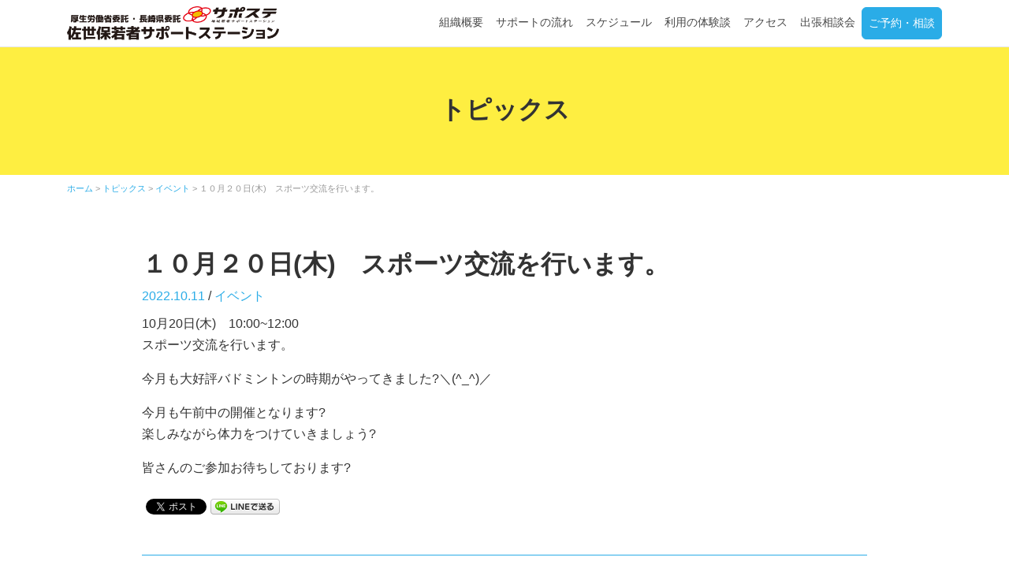

--- FILE ---
content_type: text/html; charset=UTF-8
request_url: https://saposute-sasebo.com/topics/8290/
body_size: 23468
content:
<!DOCTYPE html>
<html lang="ja"
	prefix="og: https://ogp.me/ns#" >
<head prefix="og: http://ogp.me/ns# fb: http://ogp.me/ns/fb# article: http://ogp.me/ns/article#">
	<meta charset="UTF-8">
	<meta http-equiv="X-UA-Compatible" content="IE=edge">
	<meta name="viewport" content="width=device-width, initial-scale=1, shrink-to-fit=no">
	<meta name="format-detection" content="telephone=no">
	
	<link rel="profile" href="http://gmpg.org/xfn/11">
	<link rel="pingback" href="https://saposute-sasebo.com/xmlrpc.php">

	<!-- favicon -->
	<link rel="apple-touch-icon" sizes="180x180" href="https://saposute-sasebo.com/wp-content/themes/saposute/img/common/favicon/apple-touch-icon.png">
	<link rel="icon" type="image/png" sizes="32x32" href="https://saposute-sasebo.com/wp-content/themes/saposute/img/common/favicon/favicon-32x32.png">
	<link rel="icon" type="image/png" sizes="16x16" href="https://saposute-sasebo.com/wp-content/themes/saposute/img/common/favicon/favicon-16x16.png">
	<link rel="manifest" href="https://saposute-sasebo.com/wp-content/themes/saposute/img/common/favicon/site.webmanifest">
	<link rel="mask-icon" href="https://saposute-sasebo.com/wp-content/themes/saposute/img/common/favicon/safari-pinned-tab.svg" color="#5bbad5">
	<link rel="shortcut icon" href="https://saposute-sasebo.com/wp-content/themes/saposute/img/common/favicon/favicon.ico">
	<meta name="msapplication-TileColor" content="#ffffff">
	<meta name="msapplication-config" content="https://saposute-sasebo.com/wp-content/themes/saposute/img/common/favicon/browserconfig.xml">
	<meta name="theme-color" content="#ffffff">

	<title>１０月２０日(木)　スポーツ交流を行います。 | 佐世保若者サポートステーション - 就労自立支援機関</title>

<!-- All in One SEO Pack 3.2.9 によって Michael Torbert の Semper Fi Web Design[1603,1673] -->
<meta name="description"  content="10月20日(木)　10:00~12:00 スポーツ交流を行います。 今月も大好評バドミントンの時期がやってきました?＼(^_^)／ 今月も午前中の開催となります? 楽しみながら体力をつけていきましょう? 皆さんのご参加お待ちしております?" />

<script type="application/ld+json" class="aioseop-schema">{}</script>
<link rel="canonical" href="https://saposute-sasebo.com/topics/8290/" />
<meta property="og:type" content="article" />
<meta property="og:title" content="１０月２０日(木)　スポーツ交流を行います。 | 佐世保若者サポートステーション - 就労自立支援機関" />
<meta property="og:description" content="10月20日(木)　10:00~12:00 スポーツ交流を行います。 今月も大好評バドミントンの時期がやってきました?＼(^_^)／ 今月も午前中の開催となります? 楽しみながら体力をつけていきましょう? 皆さんのご参加お待ちしております?" />
<meta property="og:url" content="https://saposute-sasebo.com/topics/8290/" />
<meta property="og:site_name" content="佐世保若者サポートステーション - 就労自立支援機関" />
<meta property="og:image" content="https://saposute-sasebo.com//wp-content/themes/saposute/img/common/ogp.jpg" />
<meta property="fb:app_id" content="360292604478737" />
<meta property="article:published_time" content="2022-10-11T09:39:12Z" />
<meta property="article:modified_time" content="2022-10-11T09:39:12Z" />
<meta property="og:image:secure_url" content="https://saposute-sasebo.com//wp-content/themes/saposute/img/common/ogp.jpg" />
<meta name="twitter:card" content="summary_large_image" />
<meta name="twitter:title" content="１０月２０日(木)　スポーツ交流を行います。 | 佐世保若者サポートステーション - 就労自立支援機関" />
<meta name="twitter:description" content="10月20日(木)　10:00~12:00 スポーツ交流を行います。 今月も大好評バドミントンの時期がやってきました?＼(^_^)／ 今月も午前中の開催となります? 楽しみながら体力をつけていきましょう? 皆さんのご参加お待ちしております?" />
<meta name="twitter:image" content="https://saposute-sasebo.com//wp-content/themes/saposute/img/common/ogp.jpg" />
			<script type="text/javascript" >
				window.ga=window.ga||function(){(ga.q=ga.q||[]).push(arguments)};ga.l=+new Date;
				ga('create', 'UA-118475981-1', 'auto');
				// Plugins
				
				ga('send', 'pageview');
			</script>
			<script async src="https://www.google-analytics.com/analytics.js"></script>
			<!-- All in One SEO Pack -->
<link rel='dns-prefetch' href='//www.google.com' />
<link rel='dns-prefetch' href='//s.w.org' />
<link rel='stylesheet' id='contact-form-7-css'  href='https://saposute-sasebo.com/wp-content/plugins/contact-form-7/includes/css/styles.css?ver=5.1.4' type='text/css' media='all' />
<link rel='stylesheet' id='understrap-styles-css'  href='https://saposute-sasebo.com/wp-content/themes/saposute/css/theme.min.css?ver=0.8.2.1535512844' type='text/css' media='all' />
<script type='text/javascript' src='https://saposute-sasebo.com/wp-includes/js/jquery/jquery.js?ver=1.12.4'></script>
<script type='text/javascript' src='https://saposute-sasebo.com/wp-includes/js/jquery/jquery-migrate.min.js?ver=1.4.1'></script>
		<style type="text/css">.recentcomments a{display:inline !important;padding:0 !important;margin:0 !important;}</style>
		
<!-- BEGIN: WP Social Bookmarking Light HEAD --><script>
    (function (d, s, id) {
        var js, fjs = d.getElementsByTagName(s)[0];
        if (d.getElementById(id)) return;
        js = d.createElement(s);
        js.id = id;
        js.src = "//connect.facebook.net/ja_JP/sdk.js#xfbml=1&version=v2.7";
        fjs.parentNode.insertBefore(js, fjs);
    }(document, 'script', 'facebook-jssdk'));
</script>
<style type="text/css">.wp_social_bookmarking_light{
    border: 0 !important;
    padding: 10px 0 20px 0 !important;
    margin: 0 !important;
}
.wp_social_bookmarking_light div{
    float: left !important;
    border: 0 !important;
    padding: 0 !important;
    margin: 0 5px 0px 0 !important;
    min-height: 30px !important;
    line-height: 18px !important;
    text-indent: 0 !important;
}
.wp_social_bookmarking_light img{
    border: 0 !important;
    padding: 0;
    margin: 0;
    vertical-align: top !important;
}
.wp_social_bookmarking_light_clear{
    clear: both !important;
}
#fb-root{
    display: none;
}
.wsbl_facebook_like iframe{
    max-width: none !important;
}
.wsbl_pinterest a{
    border: 0px !important;
}
</style>
<!-- END: WP Social Bookmarking Light HEAD -->
</head>

<body class="topics-template-default single single-topics postid-8290 wp-custom-logo">

<div class="hfeed site" id="page">

	<!-- ******************* The Navbar Area ******************* -->
	<div id="wrapper-navbar" itemscope itemtype="http://schema.org/WebSite">

		<a class="skip-link screen-reader-text sr-only" href="#content">Skip to content</a>

		<nav class="navbar navbar-expand-xl navbar-light bg-navbar fixed-top navbar-transparent">

					<div class="container" >
		
					<!-- Your site title as branding in the menu -->
					<a href="https://saposute-sasebo.com/" class="navbar-brand custom-logo-link" rel="home" itemprop="url"><img width="500" height="80" src="https://saposute-sasebo.com/wp-content/uploads/2021/04/logo.png" class="img-fluid" alt="佐世保若者サポートステーション" itemprop="logo" srcset="https://saposute-sasebo.com/wp-content/uploads/2021/04/logo.png 500w, https://saposute-sasebo.com/wp-content/uploads/2021/04/logo-300x48.png 300w" sizes="(max-width: 500px) 100vw, 500px" /></a><!-- end custom logo -->

				<button class="navbar-toggler" type="button" data-toggle="collapse" data-target="#navbarNavDropdown" aria-controls="navbarNavDropdown" aria-expanded="false" aria-label="Toggle navigation">
					<span class="navbar-toggler-icon"></span>
				</button>

				<!-- The WordPress Menu goes here -->
				<div id="navbarNavDropdown" class="collapse navbar-collapse justify-content-end"><ul id="main-menu" class="navbar-nav"><li id="menu-item-52" class="menu-item menu-item-type-post_type menu-item-object-page nav-item menu-item-52"><a title="組織概要" href="https://saposute-sasebo.com/organization/" class="nav-link">組織概要</a></li>
<li id="menu-item-51" class="menu-item menu-item-type-post_type menu-item-object-page nav-item menu-item-51"><a title="サポートの流れ" href="https://saposute-sasebo.com/guide/" class="nav-link">サポートの流れ</a></li>
<li id="menu-item-50" class="menu-item menu-item-type-post_type menu-item-object-page nav-item menu-item-50"><a title="スケジュール" href="https://saposute-sasebo.com/schedule/" class="nav-link">スケジュール</a></li>
<li id="menu-item-8917" class="menu-item menu-item-type-post_type menu-item-object-page nav-item menu-item-8917"><a title="利用の体験談" href="https://saposute-sasebo.com/voice/" class="nav-link">利用の体験談</a></li>
<li id="menu-item-49" class="menu-item menu-item-type-post_type menu-item-object-page nav-item menu-item-49"><a title="アクセス" href="https://saposute-sasebo.com/access/" class="nav-link">アクセス</a></li>
<li id="menu-item-53" class="menu-item menu-item-type-post_type menu-item-object-page nav-item menu-item-53"><a title="出張相談会" href="https://saposute-sasebo.com/consultation/" class="nav-link">出張相談会</a></li>
<li id="menu-item-48" class="menu-contact menu-item menu-item-type-post_type menu-item-object-page nav-item menu-item-48"><a title="ご予約・相談" href="https://saposute-sasebo.com/reservation/" class="nav-link">ご予約・相談</a></li>
</ul></div>						</div><!-- .container -->
			
		</nav><!-- .site-navigation -->

	</div><!-- #wrapper-navbar end -->

		
		<div class="jumbotron jumbotron-fluid page-head-title">
			<div class="container">
				<div class="text-center">
											<h2 class="page-title">トピックス</h2>
									</div>
			</div>
		</div>

	<div class="container">
		<div class="breadcrumbs py-2" typeof="BreadcrumbList" vocab="http://schema.org/">
			<!-- Breadcrumb NavXT 6.3.0 -->
<span property="itemListElement" typeof="ListItem"><a property="item" typeof="WebPage" title="佐世保若者サポートステーション - 就労自立支援機関へ移動" href="https://saposute-sasebo.com" class="home"><span property="name">ホーム</span></a><meta property="position" content="1"></span> &gt; <span property="itemListElement" typeof="ListItem"><a property="item" typeof="WebPage" title="トピックスへ移動" href="https://saposute-sasebo.com/topics/" class="post post-topics-archive"><span property="name">トピックス</span></a><meta property="position" content="2"></span> &gt; <span property="itemListElement" typeof="ListItem"><a property="item" typeof="WebPage" title="Go to the イベント トピックスカテゴリー archives." href="https://saposute-sasebo.com/topics/topics-category/event/" class="taxonomy topics-category"><span property="name">イベント</span></a><meta property="position" content="3"></span> &gt; <span property="itemListElement" typeof="ListItem"><span property="name">１０月２０日(木)　スポーツ交流を行います。</span><meta property="position" content="4"></span>		</div>
	</div>
	

<div class="wrapper" id="single-wrapper">

	<div class="content-light">
		<div class="container" id="content" tabindex="-1">

			<div class="row">

				<!-- Do the left sidebar check -->
				


<div class="col-md-10 offset-md-1 content-area" id="primary">
				<main class="site-main" id="main">

					
						<article class="post-8290 topics type-topics status-publish hentry topics-category-event" id="post-8290">

	<header class="entry-header">

		<h1 class="entry-title">１０月２０日(木)　スポーツ交流を行います。</h1>
		<div class="entry-meta  mb-2">

			<span class="posted-on"><a href="https://saposute-sasebo.com/topics/8290/" rel="bookmark"><time class="entry-date published updated" datetime="2022-10-11T18:39:12+00:00">2022.10.11</time></a></span><span class="cat-links"> / <a href="https://saposute-sasebo.com/topics/topics-category/event/" rel="tag">イベント</a></span>
		</div><!-- .entry-meta -->

	</header><!-- .entry-header -->

	<!--
		-->

	<div class="entry-content mb-4 pb-4">

		<p>10月20日(木)　10:00~12:00<br />
スポーツ交流を行います。</p>
<p>今月も大好評バドミントンの時期がやってきました?＼(^_^)／</p>
<p>今月も午前中の開催となります?<br />
楽しみながら体力をつけていきましょう?</p>
<p>皆さんのご参加お待ちしております?</p>
<div class='wp_social_bookmarking_light'>        <div class="wsbl_facebook_share"><div id="fb-root"></div><fb:share-button href="https://saposute-sasebo.com/topics/8290/" type="button_count" ></fb:share-button></div>        <div class="wsbl_twitter"><a href="https://twitter.com/share" class="twitter-share-button" data-url="https://saposute-sasebo.com/topics/8290/" data-text="１０月２０日(木)　スポーツ交流を行います。" data-lang="ja">Tweet</a></div>        <div class="wsbl_line"><a href='http://line.me/R/msg/text/?%EF%BC%91%EF%BC%90%E6%9C%88%EF%BC%92%EF%BC%90%E6%97%A5%28%E6%9C%A8%29%E3%80%80%E3%82%B9%E3%83%9D%E3%83%BC%E3%83%84%E4%BA%A4%E6%B5%81%E3%82%92%E8%A1%8C%E3%81%84%E3%81%BE%E3%81%99%E3%80%82%0D%0Ahttps%3A%2F%2Fsaposute-sasebo.com%2Ftopics%2F8290%2F' title='LINEで送る' rel=nofollow class='wp_social_bookmarking_light_a' ><img src='https://saposute-sasebo.com/wp-content/plugins/wp-social-bookmarking-light/public/images/line88x20.png' alt='LINEで送る' title='LINEで送る' width='88' height='20' class='wp_social_bookmarking_light_img' /></a></div></div>
<br class='wp_social_bookmarking_light_clear' />

		
	</div><!-- .entry-content -->

	<!--footer class="entry-footer">

		
	</footer--><!-- .entry-footer -->

</article><!-- #post-## -->

											<nav class="container navigation post-navigation">
					<h2 class="sr-only">Post navigation</h2>
					<div class="row nav-links justify-content-between">
						<span class="nav-previous"><a href="https://saposute-sasebo.com/topics/8288/" rel="prev"><i class="fa fa-angle-left"></i>&nbsp;１０月２０日(木)　ハローワーク佐世保にて出張相談会を行います。</a></span><span class="nav-next"><a href="https://saposute-sasebo.com/topics/8292/" rel="next">１０月２１日(金)　東彼杵町総合会館福祉センターにて巡回相談会を行います。&nbsp;<i class="fa fa-angle-right"></i></a></span>					</div><!-- .nav-links -->
				</nav><!-- .navigation -->

		
						
					

					<div class="col-md-12 mt-5">
						<div class="cat-content">
							<ul class="list-inline text-center">
								<li class="list-inline-item"><a href="https://saposute-sasebo.com/topics/">すべて</a></li>
									<li class="cat-item cat-item-4"><a href="https://saposute-sasebo.com/topics/topics-category/info/" >お知らせ</a>
</li>
	<li class="cat-item cat-item-5"><a href="https://saposute-sasebo.com/topics/topics-category/event/" >イベント</a>
</li>
	<li class="cat-item cat-item-8"><a href="https://saposute-sasebo.com/topics/topics-category/schedule/" >スケジュール</a>
</li>
							</ul>
						<!-- end .widget-container --></div>
					</div>

				</main><!-- #main -->

			</div><!-- #primary -->

			<!-- Do the right sidebar check -->
			


		</div><!-- .row -->

	</div><!-- Container end -->
</div><!-- Content-light end -->

</div><!-- Wrapper end -->


	

	<div class="wrapper pt-5" id="wrapper-footer">

		<div class="container">

			<div class="row">

				<div class="col-md-12 mb-4">

					<footer class="site-footer" id="colophon">

						<div class="row">

							<div class="col-md-12 mb-4">
								<a href="https://saposute-sasebo.com/" class="navbar-brand custom-logo-link" rel="home" itemprop="url"><img width="500" height="80" src="https://saposute-sasebo.com/wp-content/uploads/2021/04/logo.png" class="img-fluid" alt="佐世保若者サポートステーション" itemprop="logo" srcset="https://saposute-sasebo.com/wp-content/uploads/2021/04/logo.png 500w, https://saposute-sasebo.com/wp-content/uploads/2021/04/logo-300x48.png 300w" sizes="(max-width: 500px) 100vw, 500px" /></a>							</div>

							<div class="col-md-4">
								<p>〒857-0872<br>
								佐世保市上京町5-7 ２階<br>
								TEL／<a href="tel:0956-25-3490">0956-25-3490</a><br>
								FAX／0956-25-3491<br>
								Email／<a href="mailto:info@saposute-sasebo.com">info@saposute-sasebo.com</a></p>
							</div>

							<div class="col-md-3">
								<div class="menu-footer-nav-container"><ul id="menu-footer-nav" class="footer-menu"><li id="menu-item-61" class="menu-item menu-item-type-post_type menu-item-object-page menu-item-home menu-item-61"><a href="https://saposute-sasebo.com/">ホーム</a></li>
<li id="menu-item-60" class="menu-item menu-item-type-post_type menu-item-object-page menu-item-60"><a href="https://saposute-sasebo.com/organization/">組織概要</a></li>
<li id="menu-item-59" class="menu-item menu-item-type-post_type menu-item-object-page menu-item-59"><a href="https://saposute-sasebo.com/guide/">サポートの流れ</a></li>
<li id="menu-item-58" class="menu-item menu-item-type-post_type menu-item-object-page menu-item-58"><a href="https://saposute-sasebo.com/schedule/">スケジュール</a></li>
<li id="menu-item-8916" class="menu-item menu-item-type-post_type menu-item-object-page menu-item-8916"><a href="https://saposute-sasebo.com/voice/">利用の体験談</a></li>
<li id="menu-item-57" class="menu-item menu-item-type-post_type menu-item-object-page menu-item-57"><a href="https://saposute-sasebo.com/access/">アクセス</a></li>
<li id="menu-item-56" class="menu-item menu-item-type-post_type menu-item-object-page menu-item-56"><a href="https://saposute-sasebo.com/consultation/">出張相談会</a></li>
<li id="menu-item-55" class="menu-item menu-item-type-post_type menu-item-object-page menu-item-55"><a href="https://saposute-sasebo.com/reservation/">ご予約・相談</a></li>
<li id="menu-item-70" class="menu-item menu-item-type-custom menu-item-object-custom menu-item-70"><a href="https://saposute-sasebo.com/topics/">トピックス</a></li>
<li id="menu-item-71" class="menu-item menu-item-type-custom menu-item-object-custom menu-item-71"><a href="https://saposute-sasebo.com/blog/">ブログ</a></li>
<li id="menu-item-54" class="menu-item menu-item-type-post_type menu-item-object-page menu-item-54"><a href="https://saposute-sasebo.com/privacy/">利用規約</a></li>
</ul></div>							</div>

							<div class="col-md-5 company-info">
								<h3>お問い合わせ</h3>
								<p>佐世保若者サポートステーション（通称：佐世保サポステ）は、特定非営利活動法人心澄が厚生労働省と長崎県から事業を受託して、働くことに悩みを抱えている15歳から49歳までの若者に対し就労・定着に向けたサポートを行う支援機関です。佐世保サポステに関するご質問・その他お尋ねはお気軽にお問い合わせ下さい。</p>
								<p><a href="https://saposute-sasebo.com/reservation/">お問い合わせはこちら&nbsp;<i class="fa fa-angle-right" aria-hidden="true"></i></a></p>
								<ul class="list-inline">
									<li class="list-inline-item"><a href="https://www.instagram.com/saposute_sasebo/" target="_blank" rel="noopener"><i class="fa fa-instagram fa-2x" aria-hidden="true"></i></a></li>
								</ul>
							</div>

						</div>

					</footer><!-- #colophon -->

				</div><!--col end -->

				<div class="col-md-12 pt-2 pb-2 copyright">

					<p class="text-center">&#169;佐世保若者サポートステーション&nbsp;2026</p>

				</div><!-- .site-info -->

			</div><!-- row end -->

		</div><!-- container end -->

	</div><!-- wrapper end -->

</div><!-- #page we need this extra closing tag here -->


<div id="page-top">
	<button type="button" class="btn btn-secondary rounded-circle p-0"><a id="move-page-top"><i class="fa fa-angle-up fa-2x" aria-hidden="true"></i></a></button>
</div>


<!-- BEGIN: WP Social Bookmarking Light FOOTER -->    <script>!function(d,s,id){var js,fjs=d.getElementsByTagName(s)[0],p=/^http:/.test(d.location)?'http':'https';if(!d.getElementById(id)){js=d.createElement(s);js.id=id;js.src=p+'://platform.twitter.com/widgets.js';fjs.parentNode.insertBefore(js,fjs);}}(document, 'script', 'twitter-wjs');</script><!-- END: WP Social Bookmarking Light FOOTER -->
<script type='text/javascript'>
/* <![CDATA[ */
var wpcf7 = {"apiSettings":{"root":"https:\/\/saposute-sasebo.com\/wp-json\/contact-form-7\/v1","namespace":"contact-form-7\/v1"}};
/* ]]> */
</script>
<script type='text/javascript' src='https://saposute-sasebo.com/wp-content/plugins/contact-form-7/includes/js/scripts.js?ver=5.1.4'></script>
<script type='text/javascript'>
var renderInvisibleReCaptcha = function() {

    for (var i = 0; i < document.forms.length; ++i) {
        var form = document.forms[i];
        var holder = form.querySelector('.inv-recaptcha-holder');

        if (null === holder) continue;
		holder.innerHTML = '';

         (function(frm){
			var cf7SubmitElm = frm.querySelector('.wpcf7-submit');
            var holderId = grecaptcha.render(holder,{
                'sitekey': '6LfijKAeAAAAAJorTnmWbb4y7U36WjvCQ6sEOM5R', 'size': 'invisible', 'badge' : 'bottomleft',
                'callback' : function (recaptchaToken) {
					if((null !== cf7SubmitElm) && (typeof jQuery != 'undefined')){jQuery(frm).submit();grecaptcha.reset(holderId);return;}
					 HTMLFormElement.prototype.submit.call(frm);
                },
                'expired-callback' : function(){grecaptcha.reset(holderId);}
            });

			if(null !== cf7SubmitElm && (typeof jQuery != 'undefined') ){
				jQuery(cf7SubmitElm).off('click').on('click', function(clickEvt){
					clickEvt.preventDefault();
					grecaptcha.execute(holderId);
				});
			}
			else
			{
				frm.onsubmit = function (evt){evt.preventDefault();grecaptcha.execute(holderId);};
			}


        })(form);
    }
};
</script>
<script type='text/javascript' async defer src='https://www.google.com/recaptcha/api.js?onload=renderInvisibleReCaptcha&#038;render=explicit'></script>
<script type='text/javascript' src='https://saposute-sasebo.com/wp-content/themes/saposute/js/popper.min.js?ver=0.8.2'></script>
<script type='text/javascript' src='https://saposute-sasebo.com/wp-content/themes/saposute/js/theme.min.js?ver=0.8.2.1530505546'></script>



<!-- ytag general 2019/10/10 -->
<script async src="https://s.yimg.jp/images/listing/tool/cv/ytag.js"></script>
<script>
window.yjDataLayer = window.yjDataLayer || [];
function ytag() { yjDataLayer.push(arguments); }

ytag({"type":"ycl_cookie"});

ytag({"type":"ycl_cookie_extended"});

</script>

<!-- ytag cv 2019/10/10 -->

<!-- ytag retargeting 2019/10/15 -->
<script async>
ytag({
  "type":"yjad_retargeting",
  "config":{
    "yahoo_retargeting_id": "NFFAQ0PJDE",
    "yahoo_retargeting_label": "",
    "yahoo_retargeting_page_type": "",
    "yahoo_retargeting_items":[
      {item_id: 'i1', category_id: '', price: '', quantity: ''},
      {item_id: 'i2', category_id: '', price: '', quantity: ''},
      {item_id: 'i3', category_id: '', price: '', quantity: ''}
    ]
  }
});
</script>




</body>

</html>



--- FILE ---
content_type: application/javascript
request_url: https://saposute-sasebo.com/wp-content/themes/saposute/js/theme.min.js?ver=0.8.2.1530505546
body_size: 58624
content:
!function(t,e){"object"==typeof exports&&"undefined"!=typeof module?e(exports,require("jquery"),require("popper.js")):"function"==typeof define&&define.amd?define(["exports","jquery","popper.js"],e):e(t.bootstrap={},t.jQuery,t.Popper)}(this,function(t,e,c){"use strict";function n(t,e){for(var i=0;i<e.length;i++){var n=e[i];n.enumerable=n.enumerable||!1,n.configurable=!0,"value"in n&&(n.writable=!0),Object.defineProperty(t,n.key,n)}}function r(t,e,i){return e&&n(t.prototype,e),i&&n(t,i),t}function h(s){for(var t=1;t<arguments.length;t++){var o=null!=arguments[t]?arguments[t]:{},e=Object.keys(o);"function"==typeof Object.getOwnPropertySymbols&&(e=e.concat(Object.getOwnPropertySymbols(o).filter(function(t){return Object.getOwnPropertyDescriptor(o,t).enumerable}))),e.forEach(function(t){var e,i,n;e=s,n=o[i=t],i in e?Object.defineProperty(e,i,{value:n,enumerable:!0,configurable:!0,writable:!0}):e[i]=n})}return s}e=e&&e.hasOwnProperty("default")?e.default:e,c=c&&c.hasOwnProperty("default")?c.default:c;var s,i,o,a,l,u,f,d,g,m,p,_,v,y,E,b,C,T,w,I,S,A,D,N,O,x,k,j,H,P,L,W,R,F,M,Q,U,B,K,Y,$,q,V,X,z,J,Z,G,tt,et,it,nt,st,ot,rt,at,lt,ht,ct,ut,ft,dt,gt,mt,pt,_t,vt,yt,Et,bt,Ct,Tt,wt,It,St,At,Dt,Nt,Ot,xt,kt,jt,Ht,Pt,Lt,Wt,Rt,Ft,Mt,Qt,Ut,Bt,Kt,Yt,$t,qt,Vt,Xt,zt,Jt,Zt,Gt,te,ee,ie,ne,se,oe,re,ae,le,he,ce,ue,fe,de,ge,me,pe,_e,ve,ye,Ee,be,Ce,Te,we,Ie,Se,Ae,De,Ne,Oe,xe,ke,je,He,Pe,Le,We,Re,Fe,Me,Qe,Ue,Be,Ke,Ye,$e,qe,Ve,Xe,ze,Je,Ze,Ge,ti,ei,ii,ni,si,oi,ri,ai,li,hi,ci,ui,fi,di,gi,mi,pi,_i,vi,yi,Ei,bi,Ci,Ti,wi,Ii,Si,Ai,Di,Ni,Oi,xi,ki,ji,Hi,Pi,Li,Wi,Ri,Fi,Mi,Qi=function(n){var e="transitionend";function t(t){var e=this,i=!1;return n(this).one(l.TRANSITION_END,function(){i=!0}),setTimeout(function(){i||l.triggerTransitionEnd(e)},t),this}var l={TRANSITION_END:"bsTransitionEnd",getUID:function(t){for(;t+=~~(1e6*Math.random()),document.getElementById(t););return t},getSelectorFromElement:function(t){var e=t.getAttribute("data-target");e&&"#"!==e||(e=t.getAttribute("href")||"");try{return 0<n(document).find(e).length?e:null}catch(t){return null}},getTransitionDurationFromElement:function(t){if(!t)return 0;var e=n(t).css("transition-duration");return parseFloat(e)?(e=e.split(",")[0],1e3*parseFloat(e)):0},reflow:function(t){return t.offsetHeight},triggerTransitionEnd:function(t){n(t).trigger(e)},supportsTransitionEnd:function(){return Boolean(e)},isElement:function(t){return(t[0]||t).nodeType},typeCheckConfig:function(t,e,i){for(var n in i)if(Object.prototype.hasOwnProperty.call(i,n)){var s=i[n],o=e[n],r=o&&l.isElement(o)?"element":(a=o,{}.toString.call(a).match(/\s([a-z]+)/i)[1].toLowerCase());if(!new RegExp(s).test(r))throw new Error(t.toUpperCase()+': Option "'+n+'" provided type "'+r+'" but expected type "'+s+'".')}var a}};return n.fn.emulateTransitionEnd=t,n.event.special[l.TRANSITION_END]={bindType:e,delegateType:e,handle:function(t){if(n(t.target).is(this))return t.handleObj.handler.apply(this,arguments)}},l}(e),Ui=(i="alert",a="."+(o="bs.alert"),l=(s=e).fn[i],u={CLOSE:"close"+a,CLOSED:"closed"+a,CLICK_DATA_API:"click"+a+".data-api"},f="alert",d="fade",g="show",m=function(){function n(t){this._element=t}var t=n.prototype;return t.close=function(t){t=t||this._element;var e=this._getRootElement(t);this._triggerCloseEvent(e).isDefaultPrevented()||this._removeElement(e)},t.dispose=function(){s.removeData(this._element,o),this._element=null},t._getRootElement=function(t){var e=Qi.getSelectorFromElement(t),i=!1;return e&&(i=s(e)[0]),i||(i=s(t).closest("."+f)[0]),i},t._triggerCloseEvent=function(t){var e=s.Event(u.CLOSE);return s(t).trigger(e),e},t._removeElement=function(e){var i=this;if(s(e).removeClass(g),s(e).hasClass(d)){var t=Qi.getTransitionDurationFromElement(e);s(e).one(Qi.TRANSITION_END,function(t){return i._destroyElement(e,t)}).emulateTransitionEnd(t)}else this._destroyElement(e)},t._destroyElement=function(t){s(t).detach().trigger(u.CLOSED).remove()},n._jQueryInterface=function(i){return this.each(function(){var t=s(this),e=t.data(o);e||(e=new n(this),t.data(o,e)),"close"===i&&e[i](this)})},n._handleDismiss=function(e){return function(t){t&&t.preventDefault(),e.close(this)}},r(n,null,[{key:"VERSION",get:function(){return"4.1.0"}}]),n}(),s(document).on(u.CLICK_DATA_API,'[data-dismiss="alert"]',m._handleDismiss(new m)),s.fn[i]=m._jQueryInterface,s.fn[i].Constructor=m,s.fn[i].noConflict=function(){return s.fn[i]=l,m._jQueryInterface},m),Bi=(_="button",y="."+(v="bs.button"),E=".data-api",b=(p=e).fn[_],C="active",T="btn",I='[data-toggle^="button"]',S='[data-toggle="buttons"]',A="input",D=".active",N=".btn",O={CLICK_DATA_API:"click"+y+E,FOCUS_BLUR_DATA_API:(w="focus")+y+E+" blur"+y+E},x=function(){function i(t){this._element=t}var t=i.prototype;return t.toggle=function(){var t=!0,e=!0,i=p(this._element).closest(S)[0];if(i){var n=p(this._element).find(A)[0];if(n){if("radio"===n.type)if(n.checked&&p(this._element).hasClass(C))t=!1;else{var s=p(i).find(D)[0];s&&p(s).removeClass(C)}if(t){if(n.hasAttribute("disabled")||i.hasAttribute("disabled")||n.classList.contains("disabled")||i.classList.contains("disabled"))return;n.checked=!p(this._element).hasClass(C),p(n).trigger("change")}n.focus(),e=!1}}e&&this._element.setAttribute("aria-pressed",!p(this._element).hasClass(C)),t&&p(this._element).toggleClass(C)},t.dispose=function(){p.removeData(this._element,v),this._element=null},i._jQueryInterface=function(e){return this.each(function(){var t=p(this).data(v);t||(t=new i(this),p(this).data(v,t)),"toggle"===e&&t[e]()})},r(i,null,[{key:"VERSION",get:function(){return"4.1.0"}}]),i}(),p(document).on(O.CLICK_DATA_API,I,function(t){t.preventDefault();var e=t.target;p(e).hasClass(T)||(e=p(e).closest(N)),x._jQueryInterface.call(p(e),"toggle")}).on(O.FOCUS_BLUR_DATA_API,I,function(t){var e=p(t.target).closest(N)[0];p(e).toggleClass(w,/^focus(in)?$/.test(t.type))}),p.fn[_]=x._jQueryInterface,p.fn[_].Constructor=x,p.fn[_].noConflict=function(){return p.fn[_]=b,x._jQueryInterface},x),Ki=(j="carousel",P="."+(H="bs.carousel"),L=".data-api",W=(k=e).fn[j],R={interval:5e3,keyboard:!0,slide:!1,pause:"hover",wrap:!0},F={interval:"(number|boolean)",keyboard:"boolean",slide:"(boolean|string)",pause:"(string|boolean)",wrap:"boolean"},M="next",Q="prev",U="left",B="right",K={SLIDE:"slide"+P,SLID:"slid"+P,KEYDOWN:"keydown"+P,MOUSEENTER:"mouseenter"+P,MOUSELEAVE:"mouseleave"+P,TOUCHEND:"touchend"+P,LOAD_DATA_API:"load"+P+L,CLICK_DATA_API:"click"+P+L},Y="carousel",$="active",q="slide",V="carousel-item-right",X="carousel-item-left",z="carousel-item-next",J="carousel-item-prev",Z=".active",G=".active.carousel-item",tt=".carousel-item",et=".carousel-item-next, .carousel-item-prev",it=".carousel-indicators",nt="[data-slide], [data-slide-to]",st='[data-ride="carousel"]',ot=function(){function o(t,e){this._items=null,this._interval=null,this._activeElement=null,this._isPaused=!1,this._isSliding=!1,this.touchTimeout=null,this._config=this._getConfig(e),this._element=k(t)[0],this._indicatorsElement=k(this._element).find(it)[0],this._addEventListeners()}var t=o.prototype;return t.next=function(){this._isSliding||this._slide(M)},t.nextWhenVisible=function(){!document.hidden&&k(this._element).is(":visible")&&"hidden"!==k(this._element).css("visibility")&&this.next()},t.prev=function(){this._isSliding||this._slide(Q)},t.pause=function(t){t||(this._isPaused=!0),k(this._element).find(et)[0]&&(Qi.triggerTransitionEnd(this._element),this.cycle(!0)),clearInterval(this._interval),this._interval=null},t.cycle=function(t){t||(this._isPaused=!1),this._interval&&(clearInterval(this._interval),this._interval=null),this._config.interval&&!this._isPaused&&(this._interval=setInterval((document.visibilityState?this.nextWhenVisible:this.next).bind(this),this._config.interval))},t.to=function(t){var e=this;this._activeElement=k(this._element).find(G)[0];var i=this._getItemIndex(this._activeElement);if(!(t>this._items.length-1||t<0))if(this._isSliding)k(this._element).one(K.SLID,function(){return e.to(t)});else{if(i===t)return this.pause(),void this.cycle();var n=i<t?M:Q;this._slide(n,this._items[t])}},t.dispose=function(){k(this._element).off(P),k.removeData(this._element,H),this._items=null,this._config=null,this._element=null,this._interval=null,this._isPaused=null,this._isSliding=null,this._activeElement=null,this._indicatorsElement=null},t._getConfig=function(t){return t=h({},R,t),Qi.typeCheckConfig(j,t,F),t},t._addEventListeners=function(){var e=this;this._config.keyboard&&k(this._element).on(K.KEYDOWN,function(t){return e._keydown(t)}),"hover"===this._config.pause&&(k(this._element).on(K.MOUSEENTER,function(t){return e.pause(t)}).on(K.MOUSELEAVE,function(t){return e.cycle(t)}),"ontouchstart"in document.documentElement&&k(this._element).on(K.TOUCHEND,function(){e.pause(),e.touchTimeout&&clearTimeout(e.touchTimeout),e.touchTimeout=setTimeout(function(t){return e.cycle(t)},500+e._config.interval)}))},t._keydown=function(t){if(!/input|textarea/i.test(t.target.tagName))switch(t.which){case 37:t.preventDefault(),this.prev();break;case 39:t.preventDefault(),this.next()}},t._getItemIndex=function(t){return this._items=k.makeArray(k(t).parent().find(tt)),this._items.indexOf(t)},t._getItemByDirection=function(t,e){var i=t===M,n=t===Q,s=this._getItemIndex(e),o=this._items.length-1;if((n&&0===s||i&&s===o)&&!this._config.wrap)return e;var r=(s+(t===Q?-1:1))%this._items.length;return-1===r?this._items[this._items.length-1]:this._items[r]},t._triggerSlideEvent=function(t,e){var i=this._getItemIndex(t),n=this._getItemIndex(k(this._element).find(G)[0]),s=k.Event(K.SLIDE,{relatedTarget:t,direction:e,from:n,to:i});return k(this._element).trigger(s),s},t._setActiveIndicatorElement=function(t){if(this._indicatorsElement){k(this._indicatorsElement).find(Z).removeClass($);var e=this._indicatorsElement.children[this._getItemIndex(t)];e&&k(e).addClass($)}},t._slide=function(t,e){var i,n,s,o=this,r=k(this._element).find(G)[0],a=this._getItemIndex(r),l=e||r&&this._getItemByDirection(t,r),h=this._getItemIndex(l),c=Boolean(this._interval);if(t===M?(i=X,n=z,s=U):(i=V,n=J,s=B),l&&k(l).hasClass($))this._isSliding=!1;else if(!this._triggerSlideEvent(l,s).isDefaultPrevented()&&r&&l){this._isSliding=!0,c&&this.pause(),this._setActiveIndicatorElement(l);var u=k.Event(K.SLID,{relatedTarget:l,direction:s,from:a,to:h});if(k(this._element).hasClass(q)){k(l).addClass(n),Qi.reflow(l),k(r).addClass(i),k(l).addClass(i);var f=Qi.getTransitionDurationFromElement(r);k(r).one(Qi.TRANSITION_END,function(){k(l).removeClass(i+" "+n).addClass($),k(r).removeClass($+" "+n+" "+i),o._isSliding=!1,setTimeout(function(){return k(o._element).trigger(u)},0)}).emulateTransitionEnd(f)}else k(r).removeClass($),k(l).addClass($),this._isSliding=!1,k(this._element).trigger(u);c&&this.cycle()}},o._jQueryInterface=function(n){return this.each(function(){var t=k(this).data(H),e=h({},R,k(this).data());"object"==typeof n&&(e=h({},e,n));var i="string"==typeof n?n:e.slide;if(t||(t=new o(this,e),k(this).data(H,t)),"number"==typeof n)t.to(n);else if("string"==typeof i){if(void 0===t[i])throw new TypeError('No method named "'+i+'"');t[i]()}else e.interval&&(t.pause(),t.cycle())})},o._dataApiClickHandler=function(t){var e=Qi.getSelectorFromElement(this);if(e){var i=k(e)[0];if(i&&k(i).hasClass(Y)){var n=h({},k(i).data(),k(this).data()),s=this.getAttribute("data-slide-to");s&&(n.interval=!1),o._jQueryInterface.call(k(i),n),s&&k(i).data(H).to(s),t.preventDefault()}}},r(o,null,[{key:"VERSION",get:function(){return"4.1.0"}},{key:"Default",get:function(){return R}}]),o}(),k(document).on(K.CLICK_DATA_API,nt,ot._dataApiClickHandler),k(window).on(K.LOAD_DATA_API,function(){k(st).each(function(){var t=k(this);ot._jQueryInterface.call(t,t.data())})}),k.fn[j]=ot._jQueryInterface,k.fn[j].Constructor=ot,k.fn[j].noConflict=function(){return k.fn[j]=W,ot._jQueryInterface},ot),Yi=(at="collapse",ht="."+(lt="bs.collapse"),ct=(rt=e).fn[at],ut={toggle:!0,parent:""},ft={toggle:"boolean",parent:"(string|element)"},dt={SHOW:"show"+ht,SHOWN:"shown"+ht,HIDE:"hide"+ht,HIDDEN:"hidden"+ht,CLICK_DATA_API:"click"+ht+".data-api"},gt="show",mt="collapse",pt="collapsing",_t="collapsed",vt="width",yt="height",Et=".show, .collapsing",bt='[data-toggle="collapse"]',Ct=function(){function a(t,e){this._isTransitioning=!1,this._element=t,this._config=this._getConfig(e),this._triggerArray=rt.makeArray(rt('[data-toggle="collapse"][href="#'+t.id+'"],[data-toggle="collapse"][data-target="#'+t.id+'"]'));for(var i=rt(bt),n=0;n<i.length;n++){var s=i[n],o=Qi.getSelectorFromElement(s);null!==o&&0<rt(o).filter(t).length&&(this._selector=o,this._triggerArray.push(s))}this._parent=this._config.parent?this._getParent():null,this._config.parent||this._addAriaAndCollapsedClass(this._element,this._triggerArray),this._config.toggle&&this.toggle()}var t=a.prototype;return t.toggle=function(){rt(this._element).hasClass(gt)?this.hide():this.show()},t.show=function(){var t,e,i=this;if(!this._isTransitioning&&!rt(this._element).hasClass(gt)&&(this._parent&&0===(t=rt.makeArray(rt(this._parent).find(Et).filter('[data-parent="'+this._config.parent+'"]'))).length&&(t=null),!(t&&(e=rt(t).not(this._selector).data(lt))&&e._isTransitioning))){var n=rt.Event(dt.SHOW);if(rt(this._element).trigger(n),!n.isDefaultPrevented()){t&&(a._jQueryInterface.call(rt(t).not(this._selector),"hide"),e||rt(t).data(lt,null));var s=this._getDimension();rt(this._element).removeClass(mt).addClass(pt),(this._element.style[s]=0)<this._triggerArray.length&&rt(this._triggerArray).removeClass(_t).attr("aria-expanded",!0),this.setTransitioning(!0);var o="scroll"+(s[0].toUpperCase()+s.slice(1)),r=Qi.getTransitionDurationFromElement(this._element);rt(this._element).one(Qi.TRANSITION_END,function(){rt(i._element).removeClass(pt).addClass(mt).addClass(gt),i._element.style[s]="",i.setTransitioning(!1),rt(i._element).trigger(dt.SHOWN)}).emulateTransitionEnd(r),this._element.style[s]=this._element[o]+"px"}}},t.hide=function(){var t=this;if(!this._isTransitioning&&rt(this._element).hasClass(gt)){var e=rt.Event(dt.HIDE);if(rt(this._element).trigger(e),!e.isDefaultPrevented()){var i=this._getDimension();if(this._element.style[i]=this._element.getBoundingClientRect()[i]+"px",Qi.reflow(this._element),rt(this._element).addClass(pt).removeClass(mt).removeClass(gt),0<this._triggerArray.length)for(var n=0;n<this._triggerArray.length;n++){var s=this._triggerArray[n],o=Qi.getSelectorFromElement(s);if(null!==o)rt(o).hasClass(gt)||rt(s).addClass(_t).attr("aria-expanded",!1)}this.setTransitioning(!0);this._element.style[i]="";var r=Qi.getTransitionDurationFromElement(this._element);rt(this._element).one(Qi.TRANSITION_END,function(){t.setTransitioning(!1),rt(t._element).removeClass(pt).addClass(mt).trigger(dt.HIDDEN)}).emulateTransitionEnd(r)}}},t.setTransitioning=function(t){this._isTransitioning=t},t.dispose=function(){rt.removeData(this._element,lt),this._config=null,this._parent=null,this._element=null,this._triggerArray=null,this._isTransitioning=null},t._getConfig=function(t){return(t=h({},ut,t)).toggle=Boolean(t.toggle),Qi.typeCheckConfig(at,t,ft),t},t._getDimension=function(){return rt(this._element).hasClass(vt)?vt:yt},t._getParent=function(){var i=this,t=null;Qi.isElement(this._config.parent)?(t=this._config.parent,void 0!==this._config.parent.jquery&&(t=this._config.parent[0])):t=rt(this._config.parent)[0];var e='[data-toggle="collapse"][data-parent="'+this._config.parent+'"]';return rt(t).find(e).each(function(t,e){i._addAriaAndCollapsedClass(a._getTargetFromElement(e),[e])}),t},t._addAriaAndCollapsedClass=function(t,e){if(t){var i=rt(t).hasClass(gt);0<e.length&&rt(e).toggleClass(_t,!i).attr("aria-expanded",i)}},a._getTargetFromElement=function(t){var e=Qi.getSelectorFromElement(t);return e?rt(e)[0]:null},a._jQueryInterface=function(n){return this.each(function(){var t=rt(this),e=t.data(lt),i=h({},ut,t.data(),"object"==typeof n&&n);if(!e&&i.toggle&&/show|hide/.test(n)&&(i.toggle=!1),e||(e=new a(this,i),t.data(lt,e)),"string"==typeof n){if(void 0===e[n])throw new TypeError('No method named "'+n+'"');e[n]()}})},r(a,null,[{key:"VERSION",get:function(){return"4.1.0"}},{key:"Default",get:function(){return ut}}]),a}(),rt(document).on(dt.CLICK_DATA_API,bt,function(t){"A"===t.currentTarget.tagName&&t.preventDefault();var i=rt(this),e=Qi.getSelectorFromElement(this);rt(e).each(function(){var t=rt(this),e=t.data(lt)?"toggle":i.data();Ct._jQueryInterface.call(t,e)})}),rt.fn[at]=Ct._jQueryInterface,rt.fn[at].Constructor=Ct,rt.fn[at].noConflict=function(){return rt.fn[at]=ct,Ct._jQueryInterface},Ct),$i=(wt="dropdown",St="."+(It="bs.dropdown"),At=".data-api",Dt=(Tt=e).fn[wt],Nt=new RegExp("38|40|27"),Ot={HIDE:"hide"+St,HIDDEN:"hidden"+St,SHOW:"show"+St,SHOWN:"shown"+St,CLICK:"click"+St,CLICK_DATA_API:"click"+St+At,KEYDOWN_DATA_API:"keydown"+St+At,KEYUP_DATA_API:"keyup"+St+At},xt="disabled",kt="show",jt="dropup",Ht="dropright",Pt="dropleft",Lt="dropdown-menu-right",Wt="position-static",Rt='[data-toggle="dropdown"]',Ft=".dropdown form",Mt=".dropdown-menu",Qt=".navbar-nav",Ut=".dropdown-menu .dropdown-item:not(.disabled):not(:disabled)",Bt="top-start",Kt="top-end",Yt="bottom-start",$t="bottom-end",qt="right-start",Vt="left-start",Xt={offset:0,flip:!0,boundary:"scrollParent",reference:"toggle",display:"dynamic"},zt={offset:"(number|string|function)",flip:"boolean",boundary:"(string|element)",reference:"(string|element)",display:"string"},Jt=function(){function l(t,e){this._element=t,this._popper=null,this._config=this._getConfig(e),this._menu=this._getMenuElement(),this._inNavbar=this._detectNavbar(),this._addEventListeners()}var t=l.prototype;return t.toggle=function(){if(!this._element.disabled&&!Tt(this._element).hasClass(xt)){var t=l._getParentFromElement(this._element),e=Tt(this._menu).hasClass(kt);if(l._clearMenus(),!e){var i={relatedTarget:this._element},n=Tt.Event(Ot.SHOW,i);if(Tt(t).trigger(n),!n.isDefaultPrevented()){if(!this._inNavbar){if(void 0===c)throw new TypeError("Bootstrap dropdown require Popper.js (https://popper.js.org)");var s=this._element;"parent"===this._config.reference?s=t:Qi.isElement(this._config.reference)&&(s=this._config.reference,void 0!==this._config.reference.jquery&&(s=this._config.reference[0])),"scrollParent"!==this._config.boundary&&Tt(t).addClass(Wt),this._popper=new c(s,this._menu,this._getPopperConfig())}"ontouchstart"in document.documentElement&&0===Tt(t).closest(Qt).length&&Tt(document.body).children().on("mouseover",null,Tt.noop),this._element.focus(),this._element.setAttribute("aria-expanded",!0),Tt(this._menu).toggleClass(kt),Tt(t).toggleClass(kt).trigger(Tt.Event(Ot.SHOWN,i))}}}},t.dispose=function(){Tt.removeData(this._element,It),Tt(this._element).off(St),this._element=null,(this._menu=null)!==this._popper&&(this._popper.destroy(),this._popper=null)},t.update=function(){this._inNavbar=this._detectNavbar(),null!==this._popper&&this._popper.scheduleUpdate()},t._addEventListeners=function(){var e=this;Tt(this._element).on(Ot.CLICK,function(t){t.preventDefault(),t.stopPropagation(),e.toggle()})},t._getConfig=function(t){return t=h({},this.constructor.Default,Tt(this._element).data(),t),Qi.typeCheckConfig(wt,t,this.constructor.DefaultType),t},t._getMenuElement=function(){if(!this._menu){var t=l._getParentFromElement(this._element);this._menu=Tt(t).find(Mt)[0]}return this._menu},t._getPlacement=function(){var t=Tt(this._element).parent(),e=Yt;return t.hasClass(jt)?(e=Bt,Tt(this._menu).hasClass(Lt)&&(e=Kt)):t.hasClass(Ht)?e=qt:t.hasClass(Pt)?e=Vt:Tt(this._menu).hasClass(Lt)&&(e=$t),e},t._detectNavbar=function(){return 0<Tt(this._element).closest(".navbar").length},t._getPopperConfig=function(){var e=this,t={};"function"==typeof this._config.offset?t.fn=function(t){return t.offsets=h({},t.offsets,e._config.offset(t.offsets)||{}),t}:t.offset=this._config.offset;var i={placement:this._getPlacement(),modifiers:{offset:t,flip:{enabled:this._config.flip},preventOverflow:{boundariesElement:this._config.boundary}}};return"static"===this._config.display&&(i.modifiers.applyStyle={enabled:!1}),i},l._jQueryInterface=function(e){return this.each(function(){var t=Tt(this).data(It);if(t||(t=new l(this,"object"==typeof e?e:null),Tt(this).data(It,t)),"string"==typeof e){if(void 0===t[e])throw new TypeError('No method named "'+e+'"');t[e]()}})},l._clearMenus=function(t){if(!t||3!==t.which&&("keyup"!==t.type||9===t.which))for(var e=Tt.makeArray(Tt(Rt)),i=0;i<e.length;i++){var n=l._getParentFromElement(e[i]),s=Tt(e[i]).data(It),o={relatedTarget:e[i]};if(s){var r=s._menu;if(Tt(n).hasClass(kt)&&!(t&&("click"===t.type&&/input|textarea/i.test(t.target.tagName)||"keyup"===t.type&&9===t.which)&&Tt.contains(n,t.target))){var a=Tt.Event(Ot.HIDE,o);Tt(n).trigger(a),a.isDefaultPrevented()||("ontouchstart"in document.documentElement&&Tt(document.body).children().off("mouseover",null,Tt.noop),e[i].setAttribute("aria-expanded","false"),Tt(r).removeClass(kt),Tt(n).removeClass(kt).trigger(Tt.Event(Ot.HIDDEN,o)))}}}},l._getParentFromElement=function(t){var e,i=Qi.getSelectorFromElement(t);return i&&(e=Tt(i)[0]),e||t.parentNode},l._dataApiKeydownHandler=function(t){if((/input|textarea/i.test(t.target.tagName)?!(32===t.which||27!==t.which&&(40!==t.which&&38!==t.which||Tt(t.target).closest(Mt).length)):Nt.test(t.which))&&(t.preventDefault(),t.stopPropagation(),!this.disabled&&!Tt(this).hasClass(xt))){var e=l._getParentFromElement(this),i=Tt(e).hasClass(kt);if((i||27===t.which&&32===t.which)&&(!i||27!==t.which&&32!==t.which)){var n=Tt(e).find(Ut).get();if(0!==n.length){var s=n.indexOf(t.target);38===t.which&&0<s&&s--,40===t.which&&s<n.length-1&&s++,s<0&&(s=0),n[s].focus()}}else{if(27===t.which){var o=Tt(e).find(Rt)[0];Tt(o).trigger("focus")}Tt(this).trigger("click")}}},r(l,null,[{key:"VERSION",get:function(){return"4.1.0"}},{key:"Default",get:function(){return Xt}},{key:"DefaultType",get:function(){return zt}}]),l}(),Tt(document).on(Ot.KEYDOWN_DATA_API,Rt,Jt._dataApiKeydownHandler).on(Ot.KEYDOWN_DATA_API,Mt,Jt._dataApiKeydownHandler).on(Ot.CLICK_DATA_API+" "+Ot.KEYUP_DATA_API,Jt._clearMenus).on(Ot.CLICK_DATA_API,Rt,function(t){t.preventDefault(),t.stopPropagation(),Jt._jQueryInterface.call(Tt(this),"toggle")}).on(Ot.CLICK_DATA_API,Ft,function(t){t.stopPropagation()}),Tt.fn[wt]=Jt._jQueryInterface,Tt.fn[wt].Constructor=Jt,Tt.fn[wt].noConflict=function(){return Tt.fn[wt]=Dt,Jt._jQueryInterface},Jt),qi=(Gt="modal",ee="."+(te="bs.modal"),ie=(Zt=e).fn[Gt],ne={backdrop:!0,keyboard:!0,focus:!0,show:!0},se={backdrop:"(boolean|string)",keyboard:"boolean",focus:"boolean",show:"boolean"},oe={HIDE:"hide"+ee,HIDDEN:"hidden"+ee,SHOW:"show"+ee,SHOWN:"shown"+ee,FOCUSIN:"focusin"+ee,RESIZE:"resize"+ee,CLICK_DISMISS:"click.dismiss"+ee,KEYDOWN_DISMISS:"keydown.dismiss"+ee,MOUSEUP_DISMISS:"mouseup.dismiss"+ee,MOUSEDOWN_DISMISS:"mousedown.dismiss"+ee,CLICK_DATA_API:"click"+ee+".data-api"},re="modal-scrollbar-measure",ae="modal-backdrop",le="modal-open",he="fade",ce="show",ue=".modal-dialog",fe='[data-toggle="modal"]',de='[data-dismiss="modal"]',ge=".fixed-top, .fixed-bottom, .is-fixed, .sticky-top",me=".sticky-top",pe=".navbar-toggler",_e=function(){function s(t,e){this._config=this._getConfig(e),this._element=t,this._dialog=Zt(t).find(ue)[0],this._backdrop=null,this._isShown=!1,this._isBodyOverflowing=!1,this._ignoreBackdropClick=!1,this._scrollbarWidth=0}var t=s.prototype;return t.toggle=function(t){return this._isShown?this.hide():this.show(t)},t.show=function(t){var e=this;if(!this._isTransitioning&&!this._isShown){Zt(this._element).hasClass(he)&&(this._isTransitioning=!0);var i=Zt.Event(oe.SHOW,{relatedTarget:t});Zt(this._element).trigger(i),this._isShown||i.isDefaultPrevented()||(this._isShown=!0,this._checkScrollbar(),this._setScrollbar(),this._adjustDialog(),Zt(document.body).addClass(le),this._setEscapeEvent(),this._setResizeEvent(),Zt(this._element).on(oe.CLICK_DISMISS,de,function(t){return e.hide(t)}),Zt(this._dialog).on(oe.MOUSEDOWN_DISMISS,function(){Zt(e._element).one(oe.MOUSEUP_DISMISS,function(t){Zt(t.target).is(e._element)&&(e._ignoreBackdropClick=!0)})}),this._showBackdrop(function(){return e._showElement(t)}))}},t.hide=function(t){var e=this;if(t&&t.preventDefault(),!this._isTransitioning&&this._isShown){var i=Zt.Event(oe.HIDE);if(Zt(this._element).trigger(i),this._isShown&&!i.isDefaultPrevented()){this._isShown=!1;var n=Zt(this._element).hasClass(he);if(n&&(this._isTransitioning=!0),this._setEscapeEvent(),this._setResizeEvent(),Zt(document).off(oe.FOCUSIN),Zt(this._element).removeClass(ce),Zt(this._element).off(oe.CLICK_DISMISS),Zt(this._dialog).off(oe.MOUSEDOWN_DISMISS),n){var s=Qi.getTransitionDurationFromElement(this._element);Zt(this._element).one(Qi.TRANSITION_END,function(t){return e._hideModal(t)}).emulateTransitionEnd(s)}else this._hideModal()}}},t.dispose=function(){Zt.removeData(this._element,te),Zt(window,document,this._element,this._backdrop).off(ee),this._config=null,this._element=null,this._dialog=null,this._backdrop=null,this._isShown=null,this._isBodyOverflowing=null,this._ignoreBackdropClick=null,this._scrollbarWidth=null},t.handleUpdate=function(){this._adjustDialog()},t._getConfig=function(t){return t=h({},ne,t),Qi.typeCheckConfig(Gt,t,se),t},t._showElement=function(t){var e=this,i=Zt(this._element).hasClass(he);this._element.parentNode&&this._element.parentNode.nodeType===Node.ELEMENT_NODE||document.body.appendChild(this._element),this._element.style.display="block",this._element.removeAttribute("aria-hidden"),this._element.scrollTop=0,i&&Qi.reflow(this._element),Zt(this._element).addClass(ce),this._config.focus&&this._enforceFocus();var n=Zt.Event(oe.SHOWN,{relatedTarget:t}),s=function(){e._config.focus&&e._element.focus(),e._isTransitioning=!1,Zt(e._element).trigger(n)};if(i){var o=Qi.getTransitionDurationFromElement(this._element);Zt(this._dialog).one(Qi.TRANSITION_END,s).emulateTransitionEnd(o)}else s()},t._enforceFocus=function(){var e=this;Zt(document).off(oe.FOCUSIN).on(oe.FOCUSIN,function(t){document!==t.target&&e._element!==t.target&&0===Zt(e._element).has(t.target).length&&e._element.focus()})},t._setEscapeEvent=function(){var e=this;this._isShown&&this._config.keyboard?Zt(this._element).on(oe.KEYDOWN_DISMISS,function(t){27===t.which&&(t.preventDefault(),e.hide())}):this._isShown||Zt(this._element).off(oe.KEYDOWN_DISMISS)},t._setResizeEvent=function(){var e=this;this._isShown?Zt(window).on(oe.RESIZE,function(t){return e.handleUpdate(t)}):Zt(window).off(oe.RESIZE)},t._hideModal=function(){var t=this;this._element.style.display="none",this._element.setAttribute("aria-hidden",!0),this._isTransitioning=!1,this._showBackdrop(function(){Zt(document.body).removeClass(le),t._resetAdjustments(),t._resetScrollbar(),Zt(t._element).trigger(oe.HIDDEN)})},t._removeBackdrop=function(){this._backdrop&&(Zt(this._backdrop).remove(),this._backdrop=null)},t._showBackdrop=function(t){var e=this,i=Zt(this._element).hasClass(he)?he:"";if(this._isShown&&this._config.backdrop){if(this._backdrop=document.createElement("div"),this._backdrop.className=ae,i&&Zt(this._backdrop).addClass(i),Zt(this._backdrop).appendTo(document.body),Zt(this._element).on(oe.CLICK_DISMISS,function(t){e._ignoreBackdropClick?e._ignoreBackdropClick=!1:t.target===t.currentTarget&&("static"===e._config.backdrop?e._element.focus():e.hide())}),i&&Qi.reflow(this._backdrop),Zt(this._backdrop).addClass(ce),!t)return;if(!i)return void t();var n=Qi.getTransitionDurationFromElement(this._backdrop);Zt(this._backdrop).one(Qi.TRANSITION_END,t).emulateTransitionEnd(n)}else if(!this._isShown&&this._backdrop){Zt(this._backdrop).removeClass(ce);var s=function(){e._removeBackdrop(),t&&t()};if(Zt(this._element).hasClass(he)){var o=Qi.getTransitionDurationFromElement(this._backdrop);Zt(this._backdrop).one(Qi.TRANSITION_END,s).emulateTransitionEnd(o)}else s()}else t&&t()},t._adjustDialog=function(){var t=this._element.scrollHeight>document.documentElement.clientHeight;!this._isBodyOverflowing&&t&&(this._element.style.paddingLeft=this._scrollbarWidth+"px"),this._isBodyOverflowing&&!t&&(this._element.style.paddingRight=this._scrollbarWidth+"px")},t._resetAdjustments=function(){this._element.style.paddingLeft="",this._element.style.paddingRight=""},t._checkScrollbar=function(){var t=document.body.getBoundingClientRect();this._isBodyOverflowing=t.left+t.right<window.innerWidth,this._scrollbarWidth=this._getScrollbarWidth()},t._setScrollbar=function(){var s=this;if(this._isBodyOverflowing){Zt(ge).each(function(t,e){var i=Zt(e)[0].style.paddingRight,n=Zt(e).css("padding-right");Zt(e).data("padding-right",i).css("padding-right",parseFloat(n)+s._scrollbarWidth+"px")}),Zt(me).each(function(t,e){var i=Zt(e)[0].style.marginRight,n=Zt(e).css("margin-right");Zt(e).data("margin-right",i).css("margin-right",parseFloat(n)-s._scrollbarWidth+"px")}),Zt(pe).each(function(t,e){var i=Zt(e)[0].style.marginRight,n=Zt(e).css("margin-right");Zt(e).data("margin-right",i).css("margin-right",parseFloat(n)+s._scrollbarWidth+"px")});var t=document.body.style.paddingRight,e=Zt(document.body).css("padding-right");Zt(document.body).data("padding-right",t).css("padding-right",parseFloat(e)+this._scrollbarWidth+"px")}},t._resetScrollbar=function(){Zt(ge).each(function(t,e){var i=Zt(e).data("padding-right");void 0!==i&&Zt(e).css("padding-right",i).removeData("padding-right")}),Zt(me+", "+pe).each(function(t,e){var i=Zt(e).data("margin-right");void 0!==i&&Zt(e).css("margin-right",i).removeData("margin-right")});var t=Zt(document.body).data("padding-right");void 0!==t&&Zt(document.body).css("padding-right",t).removeData("padding-right")},t._getScrollbarWidth=function(){var t=document.createElement("div");t.className=re,document.body.appendChild(t);var e=t.getBoundingClientRect().width-t.clientWidth;return document.body.removeChild(t),e},s._jQueryInterface=function(i,n){return this.each(function(){var t=Zt(this).data(te),e=h({},s.Default,Zt(this).data(),"object"==typeof i&&i);if(t||(t=new s(this,e),Zt(this).data(te,t)),"string"==typeof i){if(void 0===t[i])throw new TypeError('No method named "'+i+'"');t[i](n)}else e.show&&t.show(n)})},r(s,null,[{key:"VERSION",get:function(){return"4.1.0"}},{key:"Default",get:function(){return ne}}]),s}(),Zt(document).on(oe.CLICK_DATA_API,fe,function(t){var e,i=this,n=Qi.getSelectorFromElement(this);n&&(e=Zt(n)[0]);var s=Zt(e).data(te)?"toggle":h({},Zt(e).data(),Zt(this).data());"A"!==this.tagName&&"AREA"!==this.tagName||t.preventDefault();var o=Zt(e).one(oe.SHOW,function(t){t.isDefaultPrevented()||o.one(oe.HIDDEN,function(){Zt(i).is(":visible")&&i.focus()})});_e._jQueryInterface.call(Zt(e),s,this)}),Zt.fn[Gt]=_e._jQueryInterface,Zt.fn[Gt].Constructor=_e,Zt.fn[Gt].noConflict=function(){return Zt.fn[Gt]=ie,_e._jQueryInterface},_e),Vi=(ye="tooltip",be="."+(Ee="bs.tooltip"),Ce=(ve=e).fn[ye],Te="bs-tooltip",we=new RegExp("(^|\\s)"+Te+"\\S+","g"),Ae={animation:!0,template:'<div class="tooltip" role="tooltip"><div class="arrow"></div><div class="tooltip-inner"></div></div>',trigger:"hover focus",title:"",delay:0,html:!(Se={AUTO:"auto",TOP:"top",RIGHT:"right",BOTTOM:"bottom",LEFT:"left"}),selector:!(Ie={animation:"boolean",template:"string",title:"(string|element|function)",trigger:"string",delay:"(number|object)",html:"boolean",selector:"(string|boolean)",placement:"(string|function)",offset:"(number|string)",container:"(string|element|boolean)",fallbackPlacement:"(string|array)",boundary:"(string|element)"}),placement:"top",offset:0,container:!1,fallbackPlacement:"flip",boundary:"scrollParent"},Ne="out",Oe={HIDE:"hide"+be,HIDDEN:"hidden"+be,SHOW:(De="show")+be,SHOWN:"shown"+be,INSERTED:"inserted"+be,CLICK:"click"+be,FOCUSIN:"focusin"+be,FOCUSOUT:"focusout"+be,MOUSEENTER:"mouseenter"+be,MOUSELEAVE:"mouseleave"+be},xe="fade",ke="show",je=".tooltip-inner",He=".arrow",Pe="hover",Le="focus",We="click",Re="manual",Fe=function(){function n(t,e){if(void 0===c)throw new TypeError("Bootstrap tooltips require Popper.js (https://popper.js.org)");this._isEnabled=!0,this._timeout=0,this._hoverState="",this._activeTrigger={},this._popper=null,this.element=t,this.config=this._getConfig(e),this.tip=null,this._setListeners()}var t=n.prototype;return t.enable=function(){this._isEnabled=!0},t.disable=function(){this._isEnabled=!1},t.toggleEnabled=function(){this._isEnabled=!this._isEnabled},t.toggle=function(t){if(this._isEnabled)if(t){var e=this.constructor.DATA_KEY,i=ve(t.currentTarget).data(e);i||(i=new this.constructor(t.currentTarget,this._getDelegateConfig()),ve(t.currentTarget).data(e,i)),i._activeTrigger.click=!i._activeTrigger.click,i._isWithActiveTrigger()?i._enter(null,i):i._leave(null,i)}else{if(ve(this.getTipElement()).hasClass(ke))return void this._leave(null,this);this._enter(null,this)}},t.dispose=function(){clearTimeout(this._timeout),ve.removeData(this.element,this.constructor.DATA_KEY),ve(this.element).off(this.constructor.EVENT_KEY),ve(this.element).closest(".modal").off("hide.bs.modal"),this.tip&&ve(this.tip).remove(),this._isEnabled=null,this._timeout=null,this._hoverState=null,(this._activeTrigger=null)!==this._popper&&this._popper.destroy(),this._popper=null,this.element=null,this.config=null,this.tip=null},t.show=function(){var e=this;if("none"===ve(this.element).css("display"))throw new Error("Please use show on visible elements");var t=ve.Event(this.constructor.Event.SHOW);if(this.isWithContent()&&this._isEnabled){ve(this.element).trigger(t);var i=ve.contains(this.element.ownerDocument.documentElement,this.element);if(t.isDefaultPrevented()||!i)return;var n=this.getTipElement(),s=Qi.getUID(this.constructor.NAME);n.setAttribute("id",s),this.element.setAttribute("aria-describedby",s),this.setContent(),this.config.animation&&ve(n).addClass(xe);var o="function"==typeof this.config.placement?this.config.placement.call(this,n,this.element):this.config.placement,r=this._getAttachment(o);this.addAttachmentClass(r);var a=!1===this.config.container?document.body:ve(this.config.container);ve(n).data(this.constructor.DATA_KEY,this),ve.contains(this.element.ownerDocument.documentElement,this.tip)||ve(n).appendTo(a),ve(this.element).trigger(this.constructor.Event.INSERTED),this._popper=new c(this.element,n,{placement:r,modifiers:{offset:{offset:this.config.offset},flip:{behavior:this.config.fallbackPlacement},arrow:{element:He},preventOverflow:{boundariesElement:this.config.boundary}},onCreate:function(t){t.originalPlacement!==t.placement&&e._handlePopperPlacementChange(t)},onUpdate:function(t){e._handlePopperPlacementChange(t)}}),ve(n).addClass(ke),"ontouchstart"in document.documentElement&&ve(document.body).children().on("mouseover",null,ve.noop);var l=function(){e.config.animation&&e._fixTransition();var t=e._hoverState;e._hoverState=null,ve(e.element).trigger(e.constructor.Event.SHOWN),t===Ne&&e._leave(null,e)};if(ve(this.tip).hasClass(xe)){var h=Qi.getTransitionDurationFromElement(this.tip);ve(this.tip).one(Qi.TRANSITION_END,l).emulateTransitionEnd(h)}else l()}},t.hide=function(t){var e=this,i=this.getTipElement(),n=ve.Event(this.constructor.Event.HIDE),s=function(){e._hoverState!==De&&i.parentNode&&i.parentNode.removeChild(i),e._cleanTipClass(),e.element.removeAttribute("aria-describedby"),ve(e.element).trigger(e.constructor.Event.HIDDEN),null!==e._popper&&e._popper.destroy(),t&&t()};if(ve(this.element).trigger(n),!n.isDefaultPrevented()){if(ve(i).removeClass(ke),"ontouchstart"in document.documentElement&&ve(document.body).children().off("mouseover",null,ve.noop),this._activeTrigger[We]=!1,this._activeTrigger[Le]=!1,this._activeTrigger[Pe]=!1,ve(this.tip).hasClass(xe)){var o=Qi.getTransitionDurationFromElement(i);ve(i).one(Qi.TRANSITION_END,s).emulateTransitionEnd(o)}else s();this._hoverState=""}},t.update=function(){null!==this._popper&&this._popper.scheduleUpdate()},t.isWithContent=function(){return Boolean(this.getTitle())},t.addAttachmentClass=function(t){ve(this.getTipElement()).addClass(Te+"-"+t)},t.getTipElement=function(){return this.tip=this.tip||ve(this.config.template)[0],this.tip},t.setContent=function(){var t=ve(this.getTipElement());this.setElementContent(t.find(je),this.getTitle()),t.removeClass(xe+" "+ke)},t.setElementContent=function(t,e){var i=this.config.html;"object"==typeof e&&(e.nodeType||e.jquery)?i?ve(e).parent().is(t)||t.empty().append(e):t.text(ve(e).text()):t[i?"html":"text"](e)},t.getTitle=function(){var t=this.element.getAttribute("data-original-title");return t||(t="function"==typeof this.config.title?this.config.title.call(this.element):this.config.title),t},t._getAttachment=function(t){return Se[t.toUpperCase()]},t._setListeners=function(){var n=this;this.config.trigger.split(" ").forEach(function(t){if("click"===t)ve(n.element).on(n.constructor.Event.CLICK,n.config.selector,function(t){return n.toggle(t)});else if(t!==Re){var e=t===Pe?n.constructor.Event.MOUSEENTER:n.constructor.Event.FOCUSIN,i=t===Pe?n.constructor.Event.MOUSELEAVE:n.constructor.Event.FOCUSOUT;ve(n.element).on(e,n.config.selector,function(t){return n._enter(t)}).on(i,n.config.selector,function(t){return n._leave(t)})}ve(n.element).closest(".modal").on("hide.bs.modal",function(){return n.hide()})}),this.config.selector?this.config=h({},this.config,{trigger:"manual",selector:""}):this._fixTitle()},t._fixTitle=function(){var t=typeof this.element.getAttribute("data-original-title");(this.element.getAttribute("title")||"string"!==t)&&(this.element.setAttribute("data-original-title",this.element.getAttribute("title")||""),this.element.setAttribute("title",""))},t._enter=function(t,e){var i=this.constructor.DATA_KEY;(e=e||ve(t.currentTarget).data(i))||(e=new this.constructor(t.currentTarget,this._getDelegateConfig()),ve(t.currentTarget).data(i,e)),t&&(e._activeTrigger["focusin"===t.type?Le:Pe]=!0),ve(e.getTipElement()).hasClass(ke)||e._hoverState===De?e._hoverState=De:(clearTimeout(e._timeout),e._hoverState=De,e.config.delay&&e.config.delay.show?e._timeout=setTimeout(function(){e._hoverState===De&&e.show()},e.config.delay.show):e.show())},t._leave=function(t,e){var i=this.constructor.DATA_KEY;(e=e||ve(t.currentTarget).data(i))||(e=new this.constructor(t.currentTarget,this._getDelegateConfig()),ve(t.currentTarget).data(i,e)),t&&(e._activeTrigger["focusout"===t.type?Le:Pe]=!1),e._isWithActiveTrigger()||(clearTimeout(e._timeout),e._hoverState=Ne,e.config.delay&&e.config.delay.hide?e._timeout=setTimeout(function(){e._hoverState===Ne&&e.hide()},e.config.delay.hide):e.hide())},t._isWithActiveTrigger=function(){for(var t in this._activeTrigger)if(this._activeTrigger[t])return!0;return!1},t._getConfig=function(t){return"number"==typeof(t=h({},this.constructor.Default,ve(this.element).data(),t)).delay&&(t.delay={show:t.delay,hide:t.delay}),"number"==typeof t.title&&(t.title=t.title.toString()),"number"==typeof t.content&&(t.content=t.content.toString()),Qi.typeCheckConfig(ye,t,this.constructor.DefaultType),t},t._getDelegateConfig=function(){var t={};if(this.config)for(var e in this.config)this.constructor.Default[e]!==this.config[e]&&(t[e]=this.config[e]);return t},t._cleanTipClass=function(){var t=ve(this.getTipElement()),e=t.attr("class").match(we);null!==e&&0<e.length&&t.removeClass(e.join(""))},t._handlePopperPlacementChange=function(t){this._cleanTipClass(),this.addAttachmentClass(this._getAttachment(t.placement))},t._fixTransition=function(){var t=this.getTipElement(),e=this.config.animation;null===t.getAttribute("x-placement")&&(ve(t).removeClass(xe),this.config.animation=!1,this.hide(),this.show(),this.config.animation=e)},n._jQueryInterface=function(i){return this.each(function(){var t=ve(this).data(Ee),e="object"==typeof i&&i;if((t||!/dispose|hide/.test(i))&&(t||(t=new n(this,e),ve(this).data(Ee,t)),"string"==typeof i)){if(void 0===t[i])throw new TypeError('No method named "'+i+'"');t[i]()}})},r(n,null,[{key:"VERSION",get:function(){return"4.1.0"}},{key:"Default",get:function(){return Ae}},{key:"NAME",get:function(){return ye}},{key:"DATA_KEY",get:function(){return Ee}},{key:"Event",get:function(){return Oe}},{key:"EVENT_KEY",get:function(){return be}},{key:"DefaultType",get:function(){return Ie}}]),n}(),ve.fn[ye]=Fe._jQueryInterface,ve.fn[ye].Constructor=Fe,ve.fn[ye].noConflict=function(){return ve.fn[ye]=Ce,Fe._jQueryInterface},Fe),Xi=(Qe="popover",Be="."+(Ue="bs.popover"),Ke=(Me=e).fn[Qe],Ye="bs-popover",$e=new RegExp("(^|\\s)"+Ye+"\\S+","g"),qe=h({},Vi.Default,{placement:"right",trigger:"click",content:"",template:'<div class="popover" role="tooltip"><div class="arrow"></div><h3 class="popover-header"></h3><div class="popover-body"></div></div>'}),Ve=h({},Vi.DefaultType,{content:"(string|element|function)"}),Xe="fade",Je=".popover-header",Ze=".popover-body",Ge={HIDE:"hide"+Be,HIDDEN:"hidden"+Be,SHOW:(ze="show")+Be,SHOWN:"shown"+Be,INSERTED:"inserted"+Be,CLICK:"click"+Be,FOCUSIN:"focusin"+Be,FOCUSOUT:"focusout"+Be,MOUSEENTER:"mouseenter"+Be,MOUSELEAVE:"mouseleave"+Be},ti=function(t){var e,i;function n(){return t.apply(this,arguments)||this}i=t,(e=n).prototype=Object.create(i.prototype),(e.prototype.constructor=e).__proto__=i;var s=n.prototype;return s.isWithContent=function(){return this.getTitle()||this._getContent()},s.addAttachmentClass=function(t){Me(this.getTipElement()).addClass(Ye+"-"+t)},s.getTipElement=function(){return this.tip=this.tip||Me(this.config.template)[0],this.tip},s.setContent=function(){var t=Me(this.getTipElement());this.setElementContent(t.find(Je),this.getTitle());var e=this._getContent();"function"==typeof e&&(e=e.call(this.element)),this.setElementContent(t.find(Ze),e),t.removeClass(Xe+" "+ze)},s._getContent=function(){return this.element.getAttribute("data-content")||this.config.content},s._cleanTipClass=function(){var t=Me(this.getTipElement()),e=t.attr("class").match($e);null!==e&&0<e.length&&t.removeClass(e.join(""))},n._jQueryInterface=function(i){return this.each(function(){var t=Me(this).data(Ue),e="object"==typeof i?i:null;if((t||!/destroy|hide/.test(i))&&(t||(t=new n(this,e),Me(this).data(Ue,t)),"string"==typeof i)){if(void 0===t[i])throw new TypeError('No method named "'+i+'"');t[i]()}})},r(n,null,[{key:"VERSION",get:function(){return"4.1.0"}},{key:"Default",get:function(){return qe}},{key:"NAME",get:function(){return Qe}},{key:"DATA_KEY",get:function(){return Ue}},{key:"Event",get:function(){return Ge}},{key:"EVENT_KEY",get:function(){return Be}},{key:"DefaultType",get:function(){return Ve}}]),n}(Vi),Me.fn[Qe]=ti._jQueryInterface,Me.fn[Qe].Constructor=ti,Me.fn[Qe].noConflict=function(){return Me.fn[Qe]=Ke,ti._jQueryInterface},ti),zi=(ii="scrollspy",si="."+(ni="bs.scrollspy"),oi=(ei=e).fn[ii],ri={offset:10,method:"auto",target:""},ai={offset:"number",method:"string",target:"(string|element)"},li={ACTIVATE:"activate"+si,SCROLL:"scroll"+si,LOAD_DATA_API:"load"+si+".data-api"},hi="dropdown-item",ci="active",ui='[data-spy="scroll"]',fi=".active",di=".nav, .list-group",gi=".nav-link",mi=".nav-item",pi=".list-group-item",_i=".dropdown",vi=".dropdown-item",yi=".dropdown-toggle",Ei="offset",bi="position",Ci=function(){function i(t,e){var i=this;this._element=t,this._scrollElement="BODY"===t.tagName?window:t,this._config=this._getConfig(e),this._selector=this._config.target+" "+gi+","+this._config.target+" "+pi+","+this._config.target+" "+vi,this._offsets=[],this._targets=[],this._activeTarget=null,this._scrollHeight=0,ei(this._scrollElement).on(li.SCROLL,function(t){return i._process(t)}),this.refresh(),this._process()}var t=i.prototype;return t.refresh=function(){var e=this,t=this._scrollElement===this._scrollElement.window?Ei:bi,s="auto"===this._config.method?t:this._config.method,o=s===bi?this._getScrollTop():0;this._offsets=[],this._targets=[],this._scrollHeight=this._getScrollHeight(),ei.makeArray(ei(this._selector)).map(function(t){var e,i=Qi.getSelectorFromElement(t);if(i&&(e=ei(i)[0]),e){var n=e.getBoundingClientRect();if(n.width||n.height)return[ei(e)[s]().top+o,i]}return null}).filter(function(t){return t}).sort(function(t,e){return t[0]-e[0]}).forEach(function(t){e._offsets.push(t[0]),e._targets.push(t[1])})},t.dispose=function(){ei.removeData(this._element,ni),ei(this._scrollElement).off(si),this._element=null,this._scrollElement=null,this._config=null,this._selector=null,this._offsets=null,this._targets=null,this._activeTarget=null,this._scrollHeight=null},t._getConfig=function(t){if("string"!=typeof(t=h({},ri,t)).target){var e=ei(t.target).attr("id");e||(e=Qi.getUID(ii),ei(t.target).attr("id",e)),t.target="#"+e}return Qi.typeCheckConfig(ii,t,ai),t},t._getScrollTop=function(){return this._scrollElement===window?this._scrollElement.pageYOffset:this._scrollElement.scrollTop},t._getScrollHeight=function(){return this._scrollElement.scrollHeight||Math.max(document.body.scrollHeight,document.documentElement.scrollHeight)},t._getOffsetHeight=function(){return this._scrollElement===window?window.innerHeight:this._scrollElement.getBoundingClientRect().height},t._process=function(){var t=this._getScrollTop()+this._config.offset,e=this._getScrollHeight(),i=this._config.offset+e-this._getOffsetHeight();if(this._scrollHeight!==e&&this.refresh(),i<=t){var n=this._targets[this._targets.length-1];this._activeTarget!==n&&this._activate(n)}else{if(this._activeTarget&&t<this._offsets[0]&&0<this._offsets[0])return this._activeTarget=null,void this._clear();for(var s=this._offsets.length;s--;){this._activeTarget!==this._targets[s]&&t>=this._offsets[s]&&(void 0===this._offsets[s+1]||t<this._offsets[s+1])&&this._activate(this._targets[s])}}},t._activate=function(e){this._activeTarget=e,this._clear();var t=this._selector.split(",");t=t.map(function(t){return t+'[data-target="'+e+'"],'+t+'[href="'+e+'"]'});var i=ei(t.join(","));i.hasClass(hi)?(i.closest(_i).find(yi).addClass(ci),i.addClass(ci)):(i.addClass(ci),i.parents(di).prev(gi+", "+pi).addClass(ci),i.parents(di).prev(mi).children(gi).addClass(ci)),ei(this._scrollElement).trigger(li.ACTIVATE,{relatedTarget:e})},t._clear=function(){ei(this._selector).filter(fi).removeClass(ci)},i._jQueryInterface=function(e){return this.each(function(){var t=ei(this).data(ni);if(t||(t=new i(this,"object"==typeof e&&e),ei(this).data(ni,t)),"string"==typeof e){if(void 0===t[e])throw new TypeError('No method named "'+e+'"');t[e]()}})},r(i,null,[{key:"VERSION",get:function(){return"4.1.0"}},{key:"Default",get:function(){return ri}}]),i}(),ei(window).on(li.LOAD_DATA_API,function(){for(var t=ei.makeArray(ei(ui)),e=t.length;e--;){var i=ei(t[e]);Ci._jQueryInterface.call(i,i.data())}}),ei.fn[ii]=Ci._jQueryInterface,ei.fn[ii].Constructor=Ci,ei.fn[ii].noConflict=function(){return ei.fn[ii]=oi,Ci._jQueryInterface},Ci),Ji=(Ii="."+(wi="bs.tab"),Si=(Ti=e).fn.tab,Ai={HIDE:"hide"+Ii,HIDDEN:"hidden"+Ii,SHOW:"show"+Ii,SHOWN:"shown"+Ii,CLICK_DATA_API:"click"+Ii+".data-api"},Di="dropdown-menu",Ni="active",Oi="disabled",xi="fade",ki="show",ji=".dropdown",Hi=".nav, .list-group",Pi=".active",Li="> li > .active",Wi='[data-toggle="tab"], [data-toggle="pill"], [data-toggle="list"]',Ri=".dropdown-toggle",Fi="> .dropdown-menu .active",Mi=function(){function n(t){this._element=t}var t=n.prototype;return t.show=function(){var i=this;if(!(this._element.parentNode&&this._element.parentNode.nodeType===Node.ELEMENT_NODE&&Ti(this._element).hasClass(Ni)||Ti(this._element).hasClass(Oi))){var t,n,e=Ti(this._element).closest(Hi)[0],s=Qi.getSelectorFromElement(this._element);if(e){var o="UL"===e.nodeName?Li:Pi;n=(n=Ti.makeArray(Ti(e).find(o)))[n.length-1]}var r=Ti.Event(Ai.HIDE,{relatedTarget:this._element}),a=Ti.Event(Ai.SHOW,{relatedTarget:n});if(n&&Ti(n).trigger(r),Ti(this._element).trigger(a),!a.isDefaultPrevented()&&!r.isDefaultPrevented()){s&&(t=Ti(s)[0]),this._activate(this._element,e);var l=function(){var t=Ti.Event(Ai.HIDDEN,{relatedTarget:i._element}),e=Ti.Event(Ai.SHOWN,{relatedTarget:n});Ti(n).trigger(t),Ti(i._element).trigger(e)};t?this._activate(t,t.parentNode,l):l()}}},t.dispose=function(){Ti.removeData(this._element,wi),this._element=null},t._activate=function(t,e,i){var n=this,s=("UL"===e.nodeName?Ti(e).find(Li):Ti(e).children(Pi))[0],o=i&&s&&Ti(s).hasClass(xi),r=function(){return n._transitionComplete(t,s,i)};if(s&&o){var a=Qi.getTransitionDurationFromElement(s);Ti(s).one(Qi.TRANSITION_END,r).emulateTransitionEnd(a)}else r()},t._transitionComplete=function(t,e,i){if(e){Ti(e).removeClass(ki+" "+Ni);var n=Ti(e.parentNode).find(Fi)[0];n&&Ti(n).removeClass(Ni),"tab"===e.getAttribute("role")&&e.setAttribute("aria-selected",!1)}if(Ti(t).addClass(Ni),"tab"===t.getAttribute("role")&&t.setAttribute("aria-selected",!0),Qi.reflow(t),Ti(t).addClass(ki),t.parentNode&&Ti(t.parentNode).hasClass(Di)){var s=Ti(t).closest(ji)[0];s&&Ti(s).find(Ri).addClass(Ni),t.setAttribute("aria-expanded",!0)}i&&i()},n._jQueryInterface=function(i){return this.each(function(){var t=Ti(this),e=t.data(wi);if(e||(e=new n(this),t.data(wi,e)),"string"==typeof i){if(void 0===e[i])throw new TypeError('No method named "'+i+'"');e[i]()}})},r(n,null,[{key:"VERSION",get:function(){return"4.1.0"}}]),n}(),Ti(document).on(Ai.CLICK_DATA_API,Wi,function(t){t.preventDefault(),Mi._jQueryInterface.call(Ti(this),"show")}),Ti.fn.tab=Mi._jQueryInterface,Ti.fn.tab.Constructor=Mi,Ti.fn.tab.noConflict=function(){return Ti.fn.tab=Si,Mi._jQueryInterface},Mi);!function(t){if(void 0===t)throw new TypeError("Bootstrap's JavaScript requires jQuery. jQuery must be included before Bootstrap's JavaScript.");var e=t.fn.jquery.split(" ")[0].split(".");if(e[0]<2&&e[1]<9||1===e[0]&&9===e[1]&&e[2]<1||4<=e[0])throw new Error("Bootstrap's JavaScript requires at least jQuery v1.9.1 but less than v4.0.0")}(e),t.Util=Qi,t.Alert=Ui,t.Button=Bi,t.Carousel=Ki,t.Collapse=Yi,t.Dropdown=$i,t.Modal=qi,t.Popover=Xi,t.Scrollspy=zi,t.Tab=Ji,t.Tooltip=Vi,Object.defineProperty(t,"__esModule",{value:!0})}),function(){var t=-1<navigator.userAgent.toLowerCase().indexOf("webkit"),e=-1<navigator.userAgent.toLowerCase().indexOf("opera"),i=-1<navigator.userAgent.toLowerCase().indexOf("msie");(t||e||i)&&document.getElementById&&window.addEventListener&&window.addEventListener("hashchange",function(){var t,e=location.hash.substring(1);/^[A-z0-9_-]+$/.test(e)&&(t=document.getElementById(e))&&(/^(?:a|select|input|button|textarea)$/i.test(t.tagName)||(t.tabIndex=-1),t.focus())},!1)}(),function(t){"function"==typeof define&&define.amd?define(["jquery"],t):"object"==typeof exports?module.exports=t(require("jquery")):t(jQuery)}(function(c){var u,f,n,d=[],g=document,m=window,p=g.documentElement;function e(){if(d.length){var t,e,i,n=0,s=c.map(d,function(t){var e=t.data.selector,i=t.$element;return e?i.find(e):i});for(u=u||((i={height:m.innerHeight,width:m.innerWidth}).height||!(t=g.compatMode)&&c.support.boxModel||(i={height:(e="CSS1Compat"===t?p:g.body).clientHeight,width:e.clientWidth}),i),f=f||{top:m.pageYOffset||p.scrollTop||g.body.scrollTop,left:m.pageXOffset||p.scrollLeft||g.body.scrollLeft};n<d.length;n++)if(c.contains(p,s[n][0])){var o=c(s[n]),r=o[0].offsetHeight,a=o[0].offsetWidth,l=o.offset(),h=o.data("inview");if(!f||!u)return;l.top+r>f.top&&l.top<f.top+u.height&&l.left+a>f.left&&l.left<f.left+u.width?h||o.data("inview",!0).trigger("inview",[!0]):h&&o.data("inview",!1).trigger("inview",[!1])}}}c.event.special.inview={add:function(t){d.push({data:t,$element:c(this),element:this}),!n&&d.length&&(n=setInterval(e,250))},remove:function(t){for(var e=0;e<d.length;e++){var i=d[e];if(i.element===this&&i.data.guid===t.guid){d.splice(e,1);break}}d.length||(clearInterval(n),n=null)}},c(m).on("scroll resize scrollstop",function(){u=f=null}),!p.addEventListener&&p.attachEvent&&p.attachEvent("onfocusin",function(){f=null})}),function(r,a,l,h){function c(t,e){var i=this;"object"==typeof e&&(delete e.refresh,delete e.render,r.extend(this,e)),this.$element=r(t),!this.imageSrc&&this.$element.is("img")&&(this.imageSrc=this.$element.attr("src"));var n=(this.position+"").toLowerCase().match(/\S+/g)||[];if(n.length<1&&n.push("center"),1==n.length&&n.push(n[0]),"top"!=n[0]&&"bottom"!=n[0]&&"left"!=n[1]&&"right"!=n[1]||(n=[n[1],n[0]]),this.positionX!==h&&(n[0]=this.positionX.toLowerCase()),this.positionY!==h&&(n[1]=this.positionY.toLowerCase()),i.positionX=n[0],i.positionY=n[1],"left"!=this.positionX&&"right"!=this.positionX&&(isNaN(parseInt(this.positionX))?this.positionX="center":this.positionX=parseInt(this.positionX)),"top"!=this.positionY&&"bottom"!=this.positionY&&(isNaN(parseInt(this.positionY))?this.positionY="center":this.positionY=parseInt(this.positionY)),this.position=this.positionX+(isNaN(this.positionX)?"":"px")+" "+this.positionY+(isNaN(this.positionY)?"":"px"),navigator.userAgent.match(/(iPod|iPhone|iPad)/))return this.imageSrc&&this.iosFix&&!this.$element.is("img")&&this.$element.css({backgroundImage:"url("+this.imageSrc+")",backgroundSize:"cover",backgroundPosition:this.position}),this;if(navigator.userAgent.match(/(Android)/))return this.imageSrc&&this.androidFix&&!this.$element.is("img")&&this.$element.css({backgroundImage:"url("+this.imageSrc+")",backgroundSize:"cover",backgroundPosition:this.position}),this;this.$mirror=r("<div />").prependTo(this.mirrorContainer);var s=this.$element.find(">.parallax-slider"),o=!1;0==s.length?this.$slider=r("<img />").prependTo(this.$mirror):(this.$slider=s.prependTo(this.$mirror),o=!0),this.$mirror.addClass("parallax-mirror").css({visibility:"hidden",zIndex:this.zIndex,position:"fixed",top:0,left:0,overflow:"hidden"}),this.$slider.addClass("parallax-slider").one("load",function(){i.naturalHeight&&i.naturalWidth||(i.naturalHeight=this.naturalHeight||this.height||1,i.naturalWidth=this.naturalWidth||this.width||1),i.aspectRatio=i.naturalWidth/i.naturalHeight,c.isSetup||c.setup(),c.sliders.push(i),c.isFresh=!1,c.requestRender()}),o||(this.$slider[0].src=this.imageSrc),(this.naturalHeight&&this.naturalWidth||this.$slider[0].complete||0<s.length)&&this.$slider.trigger("load")}!function(){for(var s=0,t=["ms","moz","webkit","o"],e=0;e<t.length&&!a.requestAnimationFrame;++e)a.requestAnimationFrame=a[t[e]+"RequestAnimationFrame"],a.cancelAnimationFrame=a[t[e]+"CancelAnimationFrame"]||a[t[e]+"CancelRequestAnimationFrame"];a.requestAnimationFrame||(a.requestAnimationFrame=function(t){var e=(new Date).getTime(),i=Math.max(0,16-(e-s)),n=a.setTimeout(function(){t(e+i)},i);return s=e+i,n}),a.cancelAnimationFrame||(a.cancelAnimationFrame=function(t){clearTimeout(t)})}(),r.extend(c.prototype,{speed:.2,bleed:0,zIndex:-100,iosFix:!0,androidFix:!0,position:"center",overScrollFix:!1,mirrorContainer:"body",refresh:function(){this.boxWidth=this.$element.outerWidth(),this.boxHeight=this.$element.outerHeight()+2*this.bleed,this.boxOffsetTop=this.$element.offset().top-this.bleed,this.boxOffsetLeft=this.$element.offset().left,this.boxOffsetBottom=this.boxOffsetTop+this.boxHeight;var t,e=c.winHeight,i=c.docHeight,n=Math.min(this.boxOffsetTop,i-e),s=Math.max(this.boxOffsetTop+this.boxHeight-e,0),o=this.boxHeight+(n-s)*(1-this.speed)|0,r=(this.boxOffsetTop-n)*(1-this.speed)|0;o*this.aspectRatio>=this.boxWidth?(this.imageWidth=o*this.aspectRatio|0,this.imageHeight=o,this.offsetBaseTop=r,t=this.imageWidth-this.boxWidth,"left"==this.positionX?this.offsetLeft=0:"right"==this.positionX?this.offsetLeft=-t:isNaN(this.positionX)?this.offsetLeft=-t/2|0:this.offsetLeft=Math.max(this.positionX,-t)):(this.imageWidth=this.boxWidth,this.imageHeight=this.boxWidth/this.aspectRatio|0,this.offsetLeft=0,t=this.imageHeight-o,"top"==this.positionY?this.offsetBaseTop=r:"bottom"==this.positionY?this.offsetBaseTop=r-t:isNaN(this.positionY)?this.offsetBaseTop=r-t/2|0:this.offsetBaseTop=r+Math.max(this.positionY,-t))},render:function(){var t=c.scrollTop,e=c.scrollLeft,i=this.overScrollFix?c.overScroll:0,n=t+c.winHeight;this.boxOffsetBottom>t&&this.boxOffsetTop<=n?(this.visibility="visible",this.mirrorTop=this.boxOffsetTop-t,this.mirrorLeft=this.boxOffsetLeft-e,this.offsetTop=this.offsetBaseTop-this.mirrorTop*(1-this.speed)):this.visibility="hidden",this.$mirror.css({transform:"translate3d("+this.mirrorLeft+"px, "+(this.mirrorTop-i)+"px, 0px)",visibility:this.visibility,height:this.boxHeight,width:this.boxWidth}),this.$slider.css({transform:"translate3d("+this.offsetLeft+"px, "+this.offsetTop+"px, 0px)",position:"absolute",height:this.imageHeight,width:this.imageWidth,maxWidth:"none"})}}),r.extend(c,{scrollTop:0,scrollLeft:0,winHeight:0,winWidth:0,docHeight:1<<30,docWidth:1<<30,sliders:[],isReady:!1,isFresh:!1,isBusy:!1,setup:function(){if(!this.isReady){var e=this,t=r(l),n=r(a),i=function(){c.winHeight=n.height(),c.winWidth=n.width(),c.docHeight=t.height(),c.docWidth=t.width()},s=function(){var t=n.scrollTop(),e=c.docHeight-c.winHeight,i=c.docWidth-c.winWidth;c.scrollTop=Math.max(0,Math.min(e,t)),c.scrollLeft=Math.max(0,Math.min(i,n.scrollLeft())),c.overScroll=Math.max(t-e,Math.min(t,0))};n.on("resize.px.parallax load.px.parallax",function(){i(),e.refresh(),c.isFresh=!1,c.requestRender()}).on("scroll.px.parallax load.px.parallax",function(){s(),c.requestRender()}),i(),s(),this.isReady=!0;var o=-1;!function t(){if(o==a.pageYOffset)return a.requestAnimationFrame(t),!1;o=a.pageYOffset,e.render(),a.requestAnimationFrame(t)}()}},configure:function(t){"object"==typeof t&&(delete t.refresh,delete t.render,r.extend(this.prototype,t))},refresh:function(){r.each(this.sliders,function(){this.refresh()}),this.isFresh=!0},render:function(){this.isFresh||this.refresh(),r.each(this.sliders,function(){this.render()})},requestRender:function(){this.render(),this.isBusy=!1},destroy:function(t){var e,i=r(t).data("px.parallax");for(i.$mirror.remove(),e=0;e<this.sliders.length;e+=1)this.sliders[e]==i&&this.sliders.splice(e,1);r(t).data("px.parallax",!1),0===this.sliders.length&&(r(a).off("scroll.px.parallax resize.px.parallax load.px.parallax"),this.isReady=!1,c.isSetup=!1)}});var t=r.fn.parallax;r.fn.parallax=function(i){return this.each(function(){var t=r(this),e="object"==typeof i&&i;this==a||this==l||t.is("body")?c.configure(e):t.data("px.parallax")?"object"==typeof i&&r.extend(t.data("px.parallax"),e):(e=r.extend({},t.data(),e),t.data("px.parallax",new c(this,e))),"string"==typeof i&&("destroy"==i?c.destroy(this):c[i]())})},r.fn.parallax.Constructor=c,r.fn.parallax.noConflict=function(){return r.fn.parallax=t,this},r(function(){r('[data-parallax="scroll"]').parallax()})}(jQuery,window,document),jQuery(function(){jQuery(window).scroll(function(){100<jQuery(window).scrollTop()?jQuery("#page-top").fadeIn("slow"):jQuery("#page-top").fadeOut("slow")}),jQuery("#move-page-top").click(function(){jQuery("body,html").animate({scrollTop:0},800)})}),function(e){e(window).on("scroll load",function(){var t=e(window).width();10<e(window).scrollTop()||t<=768?e(".navbar").removeClass("navbar-transparent"):e(".navbar").addClass("navbar-transparent")})}(jQuery);